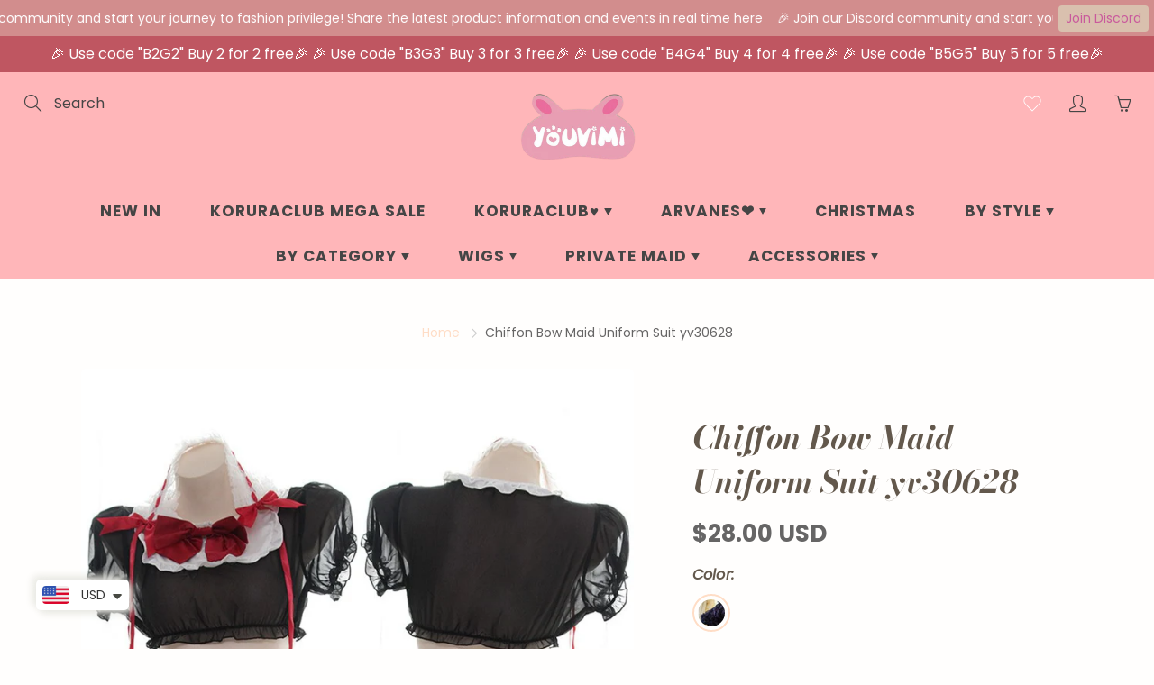

--- FILE ---
content_type: text/html; charset=UTF-8
request_url: https://www.stilyoapps.com/reconvert/reconvert_script_tags.php?shop=milankeer.myshopify.com&store_client_id=R3dDTmlmdDcrS015cEJUVWYvekJIQT09
body_size: 1
content:
{"result":"success","security_token":"$2y$10$E\/1bbnI39YtrffIHfEHewedvfvD\/zMYJdVJaB\/y5Or9FnAYNAtC86"}